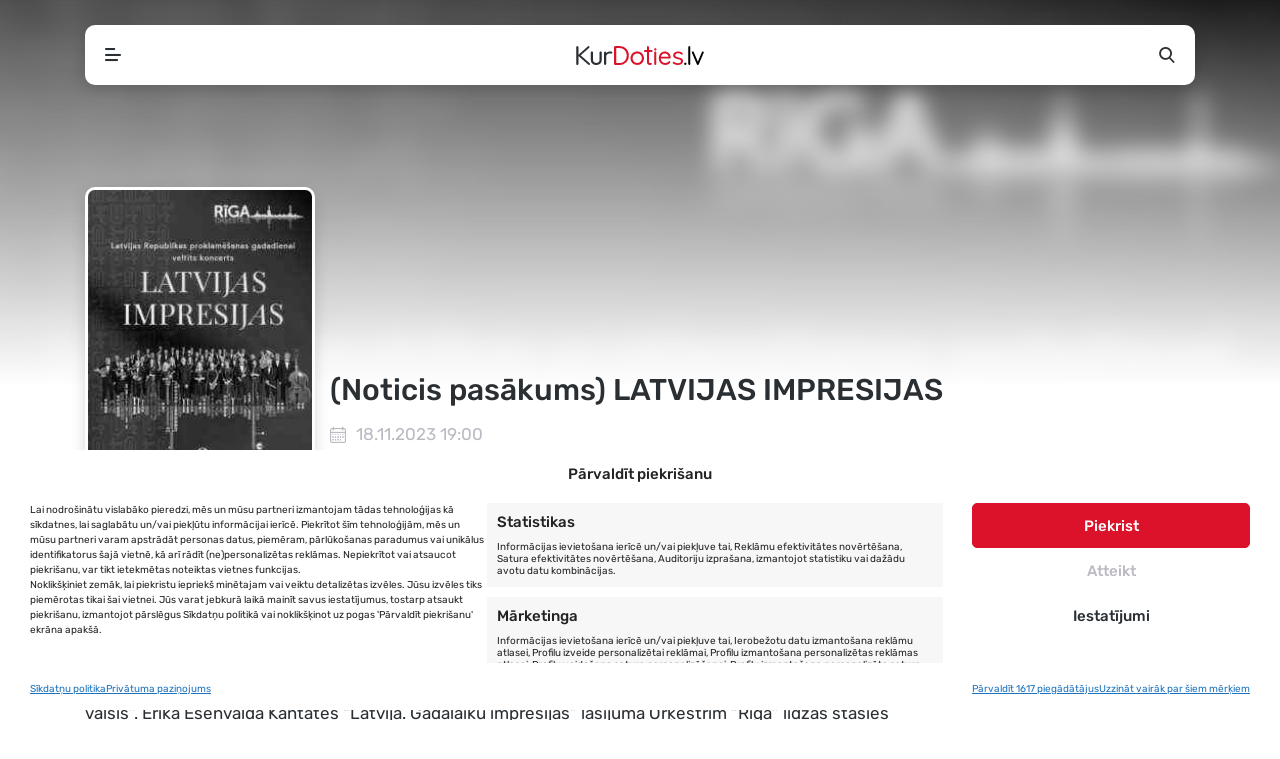

--- FILE ---
content_type: text/html; charset=UTF-8
request_url: https://kurdoties.lv/pasakums/latvijas-impresijas/
body_size: 15931
content:
<!DOCTYPE html><html lang="lv-LV" prefix="og: https://ogp.me/ns#"><head><link media="all" href="https://kurdoties.lv/wp-content/cache/autoptimize/css/autoptimize_e559a80a9c554b5a175174cc4bf73b4d.css" rel="stylesheet"><link media="screen" href="https://kurdoties.lv/wp-content/cache/autoptimize/css/autoptimize_065892e82b11b7e2276dab07a3bdf8a3.css" rel="stylesheet"><title>LATVIJAS IMPRESIJAS - 18.11.2023 19:00 - VEF kultūras pils, Rīga - Svētki - Pasākumi Tavā apkārtnē - KurDoties.lv</title><meta http-equiv="Content-Type" content="text/html; charset=UTF-8"><meta name="viewport" content="width=device-width, initial-scale=1, maximum-scale=5, viewport-fit=cover"><meta name="format-detection" content="telephone=no"><link rel="apple-touch-icon" sizes="180x180" href="https://kurdoties.lv/wp-content/themes/kurdoties/favicons/apple-touch-icon.png"><link rel="icon" type="image/png" sizes="32x32" href="https://kurdoties.lv/wp-content/themes/kurdoties/favicons/favicon-32x32.png"><link rel="icon" type="image/png" sizes="16x16" href="https://kurdoties.lv/wp-content/themes/kurdoties/favicons/favicon-16x16.png"><link rel="manifest" href="https://kurdoties.lv/wp-content/themes/kurdoties/favicons/site.webmanifest"><link rel="mask-icon" href="https://kurdoties.lv/wp-content/themes/kurdoties/favicons/safari-pinned-tab.svg" color="#dc122a"><link rel="shortcut icon" href="https://kurdoties.lv/wp-content/themes/kurdoties/favicons/favicon.ico"><meta name="apple-mobile-web-app-title" content="KurDoties.lv"><meta name="application-name" content="KurDoties.lv"><meta name="msapplication-TileColor" content="#dc122a"><meta name="msapplication-config" content="https://kurdoties.lv/wp-content/themes/kurdoties/favicons/browserconfig.xml"><meta name="theme-color" content="#FFFFFF"/><meta name="mobile-web-app-capable" content="yes"><meta name="apple-mobile-web-app-capable" content="yes"><meta name="apple-mobile-web-app-status-bar-style" content="black-translucent"><link rel="apple-touch-startup-image" href="https://kurdoties.lv/wp-content/themes/kurdoties/favicons/launch.png"> <script src="https://cdn.jsdelivr.net/npm/in-view@0.6.1/dist/in-view.min.js"></script> <script>inView.offset(-200);</script>  <script data-category="functional">(function(w,d,s,l,i){w[l]=w[l]||[];w[l].push({'gtm.start':new Date().getTime(),event:'gtm.js'});var f=d.getElementsByTagName(s)[0],j=d.createElement(s),dl=l!='dataLayer'?'&l='+l:'';j.async=true;j.src='https://www.googletagmanager.com/gtm.js?id='+i+dl;f.parentNode.insertBefore(j,f);})(window,document,'script','dataLayer','GTM-T399Z4P');const revokeListeners=[];window.addRevokeListener=(callback)=>{revokeListeners.push(callback);};document.addEventListener("cmplz_revoke",function(e){cmplz_set_cookie('cmplz_consent_mode','revoked',false);revokeListeners.forEach((callback)=>{callback();});});const consentListeners=[];window.addConsentUpdateListener=(callback)=>{consentListeners.push(callback);};document.addEventListener("cmplz_fire_categories",function(e){var consentedCategories=e.detail.categories;const consent={'security_storage':"granted",'functionality_storage':"granted",'personalization_storage':cmplz_in_array('preferences',consentedCategories)?'granted':'denied','analytics_storage':cmplz_in_array('statistics',consentedCategories)?'granted':'denied','ad_storage':cmplz_in_array('marketing',consentedCategories)?'granted':'denied','ad_user_data':cmplz_in_array('marketing',consentedCategories)?'granted':'denied','ad_personalization':cmplz_in_array('marketing',consentedCategories)?'granted':'denied',};let consented=[];for(const[key,value]of Object.entries(consent)){if(value==='granted'){consented.push(key);}}
cmplz_set_cookie('cmplz_consent_mode',consented.join(','),false);consentListeners.forEach((callback)=>{callback(consent);});});</script> <meta name="description" content="18.11.2023 19:00 - VEF kultūras pils, Rīga - LATVIJAS IMPRESIJAS - Šī gada 18. novembrī Orķestris “Rīga” rīdziniekiem dāvās vokāli..."/><meta name="robots" content="follow, index, max-snippet:-1, max-video-preview:-1, max-image-preview:large"/><link rel="canonical" href="https://kurdoties.lv/pasakums/latvijas-impresijas/" /><meta property="og:locale" content="lv_LV" /><meta property="og:type" content="article" /><meta property="og:title" content="LATVIJAS IMPRESIJAS - 18.11.2023 19:00 - VEF kultūras pils, Rīga - Svētki - Pasākumi Tavā apkārtnē - KurDoties.lv" /><meta property="og:description" content="18.11.2023 19:00 - VEF kultūras pils, Rīga - LATVIJAS IMPRESIJAS - Šī gada 18. novembrī Orķestris “Rīga” rīdziniekiem dāvās vokāli..." /><meta property="og:url" content="https://kurdoties.lv/pasakums/latvijas-impresijas/" /><meta property="og:site_name" content="KurDoties.lv" /><meta property="article:publisher" content="https://www.facebook.com/kurdoties/" /><meta property="og:updated_time" content="2023-11-05T15:35:25+02:00" /><meta property="og:image" content="https://kurdoties.lv/wp-content/uploads/2023/10/kfYM8ipQyiCV5lrmcWViA2FSP5gSrRaBkgam0vHd.jpg" /><meta property="og:image:secure_url" content="https://kurdoties.lv/wp-content/uploads/2023/10/kfYM8ipQyiCV5lrmcWViA2FSP5gSrRaBkgam0vHd.jpg" /><meta property="og:image:width" content="362" /><meta property="og:image:height" content="544" /><meta property="og:image:alt" content="LATVIJAS IMPRESIJAS" /><meta property="og:image:type" content="image/jpeg" /><meta name="twitter:card" content="summary_large_image" /><meta name="twitter:title" content="LATVIJAS IMPRESIJAS - 18.11.2023 19:00 - VEF kultūras pils, Rīga - Svētki - Pasākumi Tavā apkārtnē - KurDoties.lv" /><meta name="twitter:description" content="18.11.2023 19:00 - VEF kultūras pils, Rīga - LATVIJAS IMPRESIJAS - Šī gada 18. novembrī Orķestris “Rīga” rīdziniekiem dāvās vokāli..." /><meta name="twitter:image" content="https://kurdoties.lv/wp-content/uploads/2023/10/kfYM8ipQyiCV5lrmcWViA2FSP5gSrRaBkgam0vHd.jpg" /> <script type="application/ld+json" class="rank-math-schema">{"@context":"https://schema.org","@graph":[{"@type":"BreadcrumbList","@id":"https://kurdoties.lv/pasakums/latvijas-impresijas/#breadcrumb","itemListElement":[{"@type":"ListItem","position":"1","item":{"@id":"https://kurdoties.lv","name":"S\u0101kumlapa"}},{"@type":"ListItem","position":"2","item":{"@id":"https://kurdoties.lv/pasakumi/","name":"Events"}},{"@type":"ListItem","position":"3","item":{"@id":"https://kurdoties.lv/pasakums/latvijas-impresijas/","name":"LATVIJAS IMPRESIJAS"}}]}]}</script> <link href='https://fonts.gstatic.com' crossorigin='anonymous' rel='preconnect' /> <script type="text/javascript" id="post-views-counter-frontend-js-before">var pvcArgsFrontend={"mode":"js","postID":8099,"requestURL":"https:\/\/kurdoties.lv\/wp-admin\/admin-ajax.php","nonce":"74e7e3051a","dataStorage":"cookies","multisite":false,"path":"\/","domain":""};</script> <script type="text/javascript" id="cmplz-tcf-js-extra">var cmplz_tcf={"cmp_url":"https:\/\/kurdoties.lv\/wp-content\/uploads\/complianz\/","retention_string":"Retention in days","undeclared_string":"Not declared","isServiceSpecific":"1","excludedVendors":{"15":15,"66":66,"119":119,"139":139,"141":141,"174":174,"192":192,"262":262,"375":375,"377":377,"387":387,"427":427,"435":435,"512":512,"527":527,"569":569,"581":581,"587":587,"626":626,"644":644,"667":667,"713":713,"733":733,"736":736,"748":748,"776":776,"806":806,"822":822,"830":830,"836":836,"856":856,"879":879,"882":882,"888":888,"909":909,"970":970,"986":986,"1015":1015,"1018":1018,"1022":1022,"1039":1039,"1078":1078,"1079":1079,"1094":1094,"1149":1149,"1156":1156,"1167":1167,"1173":1173,"1199":1199,"1211":1211,"1216":1216,"1252":1252,"1263":1263,"1298":1298,"1305":1305,"1342":1342,"1343":1343,"1355":1355,"1365":1365,"1366":1366,"1368":1368,"1371":1371,"1373":1373,"1391":1391,"1405":1405,"1418":1418,"1423":1423,"1425":1425,"1440":1440,"1442":1442,"1482":1482,"1492":1492,"1496":1496,"1503":1503,"1508":1508,"1509":1509,"1510":1510,"1519":1519},"purposes":[1,2,3,4,5,6,7,8,9,10,11],"specialPurposes":[1,2,3],"features":[1,2,3],"specialFeatures":[1,2],"publisherCountryCode":"LV","lspact":"N","ccpa_applies":"","ac_mode":"1","debug":"","prefix":"cmplz_"};</script> <script type="text/javascript" src="https://kurdoties.lv/wp-includes/js/jquery/jquery.min.js" id="jquery-core-js" data-wp-strategy="defer"></script> <script type="text/javascript" id="whp4051front.js3041-js-extra">var whp_local_data={"add_url":"https:\/\/kurdoties.lv\/wp-admin\/post-new.php?post_type=event","ajaxurl":"https:\/\/kurdoties.lv\/wp-admin\/admin-ajax.php"};</script> <link rel="https://api.w.org/" href="https://kurdoties.lv/wp-json/" /><link rel="alternate" title="JSON" type="application/json" href="https://kurdoties.lv/wp-json/wp/v2/tribe_events/8099" /><link rel="EditURI" type="application/rsd+xml" title="RSD" href="https://kurdoties.lv/xmlrpc.php?rsd" /><link rel='shortlink' href='https://kurdoties.lv/?p=8099' /><link rel="alternate" title="oEmbed (JSON)" type="application/json+oembed" href="https://kurdoties.lv/wp-json/oembed/1.0/embed?url=https%3A%2F%2Fkurdoties.lv%2Fpasakums%2Flatvijas-impresijas%2F" /><link rel="alternate" title="oEmbed (XML)" type="text/xml+oembed" href="https://kurdoties.lv/wp-json/oembed/1.0/embed?url=https%3A%2F%2Fkurdoties.lv%2Fpasakums%2Flatvijas-impresijas%2F&#038;format=xml" /><meta name="generator" content="auto-sizes 1.7.0"><meta name="generator" content="dominant-color-images 1.2.0"><meta name="generator" content="web-worker-offloading 0.2.0"><meta name="generator" content="webp-uploads 2.6.0"><meta name="tec-api-version" content="v1"><meta name="tec-api-origin" content="https://kurdoties.lv"><link rel="alternate" href="https://kurdoties.lv/wp-json/tribe/events/v1/events/8099" /><meta name="generator" content="speculation-rules 1.6.0"><meta name="generator" content="optimization-detective 1.0.0-beta3; rest_api_unavailable"><meta name="generator" content="image-prioritizer 1.0.0-beta2"> <script type="application/ld+json">[{"@context":"http://schema.org","@type":"Event","name":"LATVIJAS IMPRESIJAS","description":"&lt;p&gt;\u0160\u012b gada 18. novembr\u012b Or\u0137estris \u201cR\u012bga\u201d r\u012bdziniekiem d\u0101v\u0101s vok\u0101li simfoniskas m\u016bzikas programmu. Skan\u0113s skaist\u0101k\u0101s Em\u012bla D\u0101rzi\u0146a vok\u0101l\u0101s dziesmas un latvie\u0161u instrument\u0101l\u0101s m\u016bzikas p\u0113rle \u201cMelanholiskais valsis\u201d. \u0112rika E\u0161envalda Kant\u0101tes \u201cLatvija. Gadalaiku [&hellip;]&lt;/p&gt;\\n","image":"https://kurdoties.lv/wp-content/uploads/2023/10/kfYM8ipQyiCV5lrmcWViA2FSP5gSrRaBkgam0vHd.jpg","url":"https://kurdoties.lv/pasakums/latvijas-impresijas/","eventAttendanceMode":"https://schema.org/OfflineEventAttendanceMode","eventStatus":"https://schema.org/EventScheduled","startDate":"2023-11-18T19:00:00+02:00","endDate":"2023-11-18T20:30:00+02:00","location":{"@type":"Place","name":"VEF kult\u016bras pils","description":"","url":"","address":{"@type":"PostalAddress","streetAddress":"Ropa\u017eu iela 2","addressLocality":"R\u012bga","addressRegion":"Vidzemes priek\u0161pils\u0113ta","postalCode":"1039","addressCountry":"Latvija"},"telephone":"","sameAs":""},"performer":"Organization"}]</script> <script type="text/javascript" defer="defer">document.addEventListener("readystatechange",e=>{"interactive"===e.target.readyState?pageLoader("show"):"complete"===e.target.readyState&&(jQuery(window).bind("pageshow",function(){pageLoader("hide")}),jQuery("a:not(.no-load):not(.article-content a):not(a.gofollow)").click(function(e){e.ctrlKey||pageLoader("show")}))});function pageLoader(e){let a=jQuery("#loading"),o=jQuery("#closeLoader"),t=e=>{o.css({opacity:e?1:0})};"hide"===e?(a.fadeOut(300),t(!1)):"show"===e&&(a.show(),t(!1),setTimeout(()=>{o.on("click",()=>pageLoader("hide")),t(!0)},3e3))}</script> <div id="loading" class="loading-screen"><div class="loading-content"><div class="loader"><svg class="spinner" width="65px" height="65px" viewBox="0 0 66 66" xmlns="http://www.w3.org/2000/svg"><circle class="circle" fill="none" stroke-width="4" stroke-linecap="round" cx="33" cy="33" r="30"></circle></svg></div> <button class="transp" id="closeLoader"> Aizvērt </button></div></div></head><body class="wp-singular tribe_events-template-default single single-tribe_events postid-8099 wp-theme-kurdoties tribe-events-page-template tribe-no-js tribe-filter-live holiday-theme 0 events-single tribe-events-style-skeleton"> <noscript><iframe src="https://www.googletagmanager.com/ns.html?id=GTM-T399Z4P"
 height="0" width="0" style="display:none;visibility:hidden"></iframe></noscript><nav><div class="container"><div class="top-bar"><div class="wrapper"><div id="menuToggle" class="menu-toggle"> <i></i></div> <a href="https://kurdoties.lv" class="kurdoties-logo"
 title="KurDoties.lv sākumlapa"></a><div id="searchToggle" class="side-button"> <i class="icon-search"></i></div></div><div id="navMenu" class="navigation"><div class="menu-wrapper"><div class="menu-navigation-lv-container"><ul id="menu-navigation-lv" class="menu"><li id="menu-item-22724" class="menu-item menu-item-type-post_type menu-item-object-page menu-item-home menu-item-22724"><a href="https://kurdoties.lv/">Sākums</a></li><li id="menu-item-3163" class="menu-item menu-item-type-post_type menu-item-object-page current-menu-item current_page_item menu-item-3163"><a href="https://kurdoties.lv/pasakumi/">Pasākumi</a></li><li id="menu-item-8574" class="menu-item menu-item-type-post_type menu-item-object-page menu-item-8574"><a href="https://kurdoties.lv/kalendars/">Kalendārs</a></li><li id="menu-item-3562" class="menu-item menu-item-type-post_type_archive menu-item-object-cities menu-item-3562"><a href="https://kurdoties.lv/pilsetas/">Pilsētas</a></li><li id="menu-item-2588" class="menu-item menu-item-type-post_type menu-item-object-page menu-item-2588"><a href="https://kurdoties.lv/daba/">Daba</a></li><li id="menu-item-185" class="news menu-item menu-item-type-post_type menu-item-object-page menu-item-185"><a href="https://kurdoties.lv/jaunumi/">Jaunumi</a></li><li id="menu-item-2727" class="highlight menu-item menu-item-type-post_type menu-item-object-page menu-item-2727"><a href="https://kurdoties.lv/pieteikt/">Pieteikt pasākumu</a></li></ul></div></div></div><div id="searchForm" class="search"><div class="search-form"><form id="searchform" method="get" action="https://kurdoties.lv/"> <input type="text" name="s" data-swplive="true" data-swpengine="default" data-swpconfig="default" id="search" placeholder="Ievadi atslēgvārdu..."
 value=""> <button class="icon"> <i class="icon-search"></i> </button></form></div></div></div></div></nav><section id="tribe-events-pg-template" class="tribe-events-pg-template"><div class="tribe-events-before-html"></div><span class="tribe-events-ajax-loading"><img class="tribe-events-spinner-medium" src="https://kurdoties.lv/wp-content/plugins/the-events-calendar/src/resources/images/tribe-loading.gif" alt="Loading Events" /></span><article class="event-post past"><div class="event-head"><div class="cover-image"><div class="image"> <img width="362" height="544" src="https://kurdoties.lv/wp-content/uploads/2023/10/kfYM8ipQyiCV5lrmcWViA2FSP5gSrRaBkgam0vHd.jpg" class="attachment-largePoster size-largePoster" alt="LATVIJAS IMPRESIJAS" loading="eager" srcset="https://kurdoties.lv/wp-content/uploads/2023/10/kfYM8ipQyiCV5lrmcWViA2FSP5gSrRaBkgam0vHd.jpg 362w, https://kurdoties.lv/wp-content/uploads/2023/10/kfYM8ipQyiCV5lrmcWViA2FSP5gSrRaBkgam0vHd-200x300.jpg 200w" sizes="(max-width: 362px) 100vw, 362px" /></div></div><div class="container head-content"><div class="row"><div class="col-poster"><div class="poster"> <a data-google-interstitial="false" id="single_image" class="no-load"
 href="https://kurdoties.lv/wp-content/uploads/2023/10/kfYM8ipQyiCV5lrmcWViA2FSP5gSrRaBkgam0vHd.jpg" title="LATVIJAS IMPRESIJAS"> <img width="225" height="330" src="https://kurdoties.lv/wp-content/uploads/2023/10/kfYM8ipQyiCV5lrmcWViA2FSP5gSrRaBkgam0vHd-225x330.jpg" class="attachment-poster size-poster" alt="LATVIJAS IMPRESIJAS" loading="eager" /> </a></div></div><div class="col-title"><div class="my-1 d-none d-xl-block"><div class="g g-9"><div class="g-single a-4"><div id="kurdoties_lv_main_under_responsive" style="text-align: center;"> <script>googletag.cmd.push(function(){googletag.display('kurdoties_lv_main_under_responsive');});</script> </div></div></div></div><h1>(Noticis pasākums) LATVIJAS IMPRESIJAS</h1><div class="event-info"><div class="info-row"><div class="col event-date"> <i class="icon-calendar"></i> <span>18.11.2023  19:00</span></div><div class="col"> <i class="icon-location"></i> <span> <a href="https://kurdoties.lv/pasakumu-vieta/vef-kulturas-pils/">VEF kultūras pils</a>, Rīga, Latvija </span></div><div class="col"> <i class="icon-misc"></i> <span> <a href="https://kurdoties.lv/pasakumi/category/svetki/">Svētki</a> </span></div></div><div class="button-row"><div class="btn-row"></div></div></div></div></div></div></div><div class="event-content"><div class="container"><div class="row"><div class="col-xl-9 col-lg-8"><div class="my-1"><div class="g g-10"><div class="g-single a-10"><div id="kurdoties_lv_medium_responsive" style="text-align: center;"> <script>googletag.cmd.push(function(){googletag.display('kurdoties_lv_medium_responsive');});</script> </div></div></div></div><section id="eventDescription" class="article-content"><h2>Pasākuma informācija</h2><div id="eventText" class="event-text"><p>Šī gada 18. novembrī <strong>Orķestris “Rīga”</strong> rīdziniekiem dāvās vokāli simfoniskas mūzikas programmu. Skanēs skaistākās Emīla Dārziņa vokālās dziesmas un latviešu instrumentālās mūzikas pērle “Melanholiskais valsis”. Ērika Ešenvalda Kantātes “Latvija. Gadalaiku impresijas” lasījumā Orķestrim “Rīga” līdzās stāsies Valsts Akadēmiskais koris “Latvija”. Koncertā atskaņoto mūziku rotās solisti – Jūlija Vasiļjeva (soprāns), Jānis Apeinis (baritons) un saksofonists Aigars Raumanis.</p><p><strong>Piedalās:</strong></p><ul><li>Orķestris “Rīga”</li><li>Valsts Akadēmiskais koris “Latvija”</li><li>Solisti Jūlija Vasiļjeva (soprāns), Jānis Apeinis (baritons), Aigars Raumanis (saksofons)</li><li>Diriģents Valdis Butāns</li><li>Koncerta vadītāja Signe Lagzdiņa</li></ul><div class="read-more">Lasīt vairāk...</div></div></section><section><div class="post-share"> <script src='https://connect.facebook.net/en_US/all.js'></script> <script type="text/javascript">FB.init({appId:"349657645809867",status:true,cookie:true});jQuery(document).ready(function(){jQuery("#facebookShare").click(facebookShare),jQuery("#twitterShare").click(twitterShare)});function facebookShare(){const obj={method:'feed',redirect_uri:'https://kurdoties.lv/pasakums/latvijas-impresijas/',link:'https://kurdoties.lv/pasakums/latvijas-impresijas/',picture:'https://kurdoties.lv/wp-content/uploads/2023/10/kfYM8ipQyiCV5lrmcWViA2FSP5gSrRaBkgam0vHd.jpg',name:'LATVIJAS IMPRESIJAS',caption:'Šī gada 18. novembrī Orķestris “Rīga” rīdziniekiem dāvās vokāli simfoniskas mūzikas programmu. Skanēs skaistākās Emīla Dārziņa ...',description:'Šī gada 18. novembrī Orķestris “Rīga” rīdziniekiem dāvās vokāli simfoniskas mūzikas programmu. Skanēs skaistākās Emīla Dārziņa ...'};FB.ui(obj);}
function DraugiemSay(title,url,titlePrefix){window.open('https://www.draugiem.lv/say/ext/add.php?title='+encodeURIComponent(title)+'&link='+encodeURIComponent(url)+
(titlePrefix?'&titlePrefix='+encodeURIComponent(titlePrefix):''),'','location=1,status=1,scrollbars=0,resizable=0,width=530,height=400');return false;}
function twitterShare(){const url='https%3A%2F%2Fkurdoties.lv%2Fpasakums%2Flatvijas-impresijas%2F';const text='KurDoties.lv - LATVIJAS IMPRESIJAS';const shareUrl='https://twitter.com/share?url='+url+'&text='+text+'&via=profdesignslv';window.open(shareUrl,"Iesaki Twitter","width=600, height=400, scrollbars=yes");}</script> <div class="social-share"><div id="facebookShare" class="facebook"> <i class="icon-facebook"></i></div><div id="draugiemShare" class="draugiem"
 onclick="DraugiemSay('LATVIJAS IMPRESIJAS', 'https://kurdoties.lv/pasakums/latvijas-impresijas/', 'KurDoties.lv');"> <i class="icon-draugiem"></i></div><div id="twitterShare" class="twitter"> <i class="icon-twitter"></i></div></div></div></section></div><div class="col-xl-3 col-lg-4 side"><div class="g g-5"><div class="g-single a-8"><div id="kurdoties_lv_300x300_side_vertical_mazais_desktop" style="text-align: center;"> <script>googletag.cmd.push(function(){googletag.display('kurdoties_lv_300x300_side_vertical_mazais_desktop');});</script> </div></div></div><br><div class="g g-4"><div class="g-single a-7"><div id="kurdoties_lv_300x600_side_vertical_lielais_desktop" style="text-align: center;"> <script>googletag.cmd.push(function(){googletag.display('kurdoties_lv_300x600_side_vertical_lielais_desktop');});</script> </div></div></div><br></div></div><section><div class="events-navigation"><nav aria-label=" Navigation"><ul><li class="previous"><a href="https://kurdoties.lv/pasakums/raxtu-raxti-svetku-lielkoncerts-2023/"><span>&laquo;</span> Iepriekšējais</a></li><li class="next"><a href="https://kurdoties.lv/pasakums/svetku-koncerts-latvijai-karlis-kazaks-un-anete-kozlovska/">Nākamais <span>&raquo;</span></a></li></ul></nav></div></section><hr><section><div class="head"><h2>Citi pasākumi</h2></div><div class="event-slider"> <script type="text/javascript">jQuery(function(){jQuery('#eventSlider').slick({infinite:false,arrows:true,dots:false,slidesToShow:6,swipeToSlide:true,responsive:[{breakpoint:1400,settings:{slidesToShow:5}},{breakpoint:1200,settings:{slidesToShow:5}},{breakpoint:992,settings:{slidesToShow:4}},{breakpoint:768,settings:{slidesToShow:3}},{breakpoint:470,settings:{slidesToShow:2}},]});});</script> <div id="eventSlider" class="row event-poster-box-grid"><div class="col"> <a href="https://kurdoties.lv/pasakums/14-februara-velbrokastis-panoramas-rata/" class="event-poster-box"
 title="14. februāra vēlbrokastis Panorāmas ratā"><div class="image"> <noscript><img width="225" height="330" src="https://kurdoties.lv/wp-content/uploads/2026/01/43689ca4cc96a360346d96da4716dc6f-225x330.webp" class="attachment-poster size-poster not-transparent" alt="14. februāra vēlbrokastis Panorāmas ratā" loading="lazy" data-has-transparency="false" data-dominant-color="61101b" style="--dominant-color: #61101b;" /></noscript><img width="225" height="330" src='data:image/svg+xml,%3Csvg%20xmlns=%22http://www.w3.org/2000/svg%22%20viewBox=%220%200%20225%20330%22%3E%3C/svg%3E' data-src="https://kurdoties.lv/wp-content/uploads/2026/01/43689ca4cc96a360346d96da4716dc6f-225x330.webp" class="lazyload attachment-poster size-poster not-transparent" alt="14. februāra vēlbrokastis Panorāmas ratā" loading="lazy" data-has-transparency="false" data-dominant-color="61101b" style="--dominant-color: #61101b;" /></div><div class="info"><h5>14. februāra vēlbrokastis Panorāmas ratā</h5> <small>Rīga                                        , Riga Rise Panorāmas kvartāls</small></div> </a></div><div class="col"> <a href="https://kurdoties.lv/pasakums/valentindienas-balle-ar-grupu-tandems-trijata/" class="event-poster-box"
 title="Valentīndienas balle ar grupu &quot;Tandēms trijatā&quot;"><div class="image"> <noscript><img width="225" height="330" src="https://kurdoties.lv/wp-content/uploads/2026/01/LC4ABvbC493rze_TandC493ms_trijatC481-225x330.jpg" class="attachment-poster size-poster not-transparent" alt="Valentīndienas balle ar grupu &quot;Tandēms trijatā&quot;" loading="lazy" data-has-transparency="false" data-dominant-color="cfbea5" style="--dominant-color: #cfbea5;" /></noscript><img width="225" height="330" src='data:image/svg+xml,%3Csvg%20xmlns=%22http://www.w3.org/2000/svg%22%20viewBox=%220%200%20225%20330%22%3E%3C/svg%3E' data-src="https://kurdoties.lv/wp-content/uploads/2026/01/LC4ABvbC493rze_TandC493ms_trijatC481-225x330.jpg" class="lazyload attachment-poster size-poster not-transparent" alt="Valentīndienas balle ar grupu &quot;Tandēms trijatā&quot;" loading="lazy" data-has-transparency="false" data-dominant-color="cfbea5" style="--dominant-color: #cfbea5;" /></div><div class="info"><h5>Valentīndienas balle ar grupu &quot;Tandēms tri...</h5> <small>Līvbērze                                        , Līvbērzes kultūras nams</small></div> </a></div><div class="col"> <a href="https://kurdoties.lv/pasakums/spelfilma-solomamma/" class="event-poster-box"
 title="Spēlfilma SOLOMAMMA"><div class="image"> <noscript><img width="225" height="330" src="https://kurdoties.lv/wp-content/uploads/2026/01/fujb1graBoKye4fuNeskpy2l9j3r5KeFc2hVlIJl-225x330.jpg" class="attachment-poster size-poster not-transparent" alt="Spēlfilma SOLOMAMMA" loading="lazy" data-has-transparency="false" data-dominant-color="717776" style="--dominant-color: #717776;" /></noscript><img width="225" height="330" src='data:image/svg+xml,%3Csvg%20xmlns=%22http://www.w3.org/2000/svg%22%20viewBox=%220%200%20225%20330%22%3E%3C/svg%3E' data-src="https://kurdoties.lv/wp-content/uploads/2026/01/fujb1graBoKye4fuNeskpy2l9j3r5KeFc2hVlIJl-225x330.jpg" class="lazyload attachment-poster size-poster not-transparent" alt="Spēlfilma SOLOMAMMA" loading="lazy" data-has-transparency="false" data-dominant-color="717776" style="--dominant-color: #717776;" /></div><div class="info"><h5>Spēlfilma SOLOMAMMA</h5> <small>Ogresgals                                        , Ogresgala tautas nams</small></div> </a></div><div class="col"> <a href="https://kurdoties.lv/pasakums/nopietna-komedija-uz-visu-banku-14/" class="event-poster-box"
 title="Nopietna komēdija “Uz visu banku!”"><div class="image"> <noscript><img width="225" height="330" src="https://kurdoties.lv/wp-content/uploads/2025/10/UVB_1080X1920-225x330.jpg" class="attachment-poster size-poster not-transparent" alt="Nopietna komēdija “Uz visu banku!”" loading="lazy" data-has-transparency="false" data-dominant-color="625544" style="--dominant-color: #625544;" /></noscript><img width="225" height="330" src='data:image/svg+xml,%3Csvg%20xmlns=%22http://www.w3.org/2000/svg%22%20viewBox=%220%200%20225%20330%22%3E%3C/svg%3E' data-src="https://kurdoties.lv/wp-content/uploads/2025/10/UVB_1080X1920-225x330.jpg" class="lazyload attachment-poster size-poster not-transparent" alt="Nopietna komēdija “Uz visu banku!”" loading="lazy" data-has-transparency="false" data-dominant-color="625544" style="--dominant-color: #625544;" /></div><div class="info"><h5>Nopietna komēdija “Uz visu banku!”</h5> <small>Talsi                                        , Talsu Kultūras centrs</small></div> </a></div><div class="col"> <a href="https://kurdoties.lv/pasakums/vina/" class="event-poster-box"
 title="VIŅA"><div class="image"> <noscript><img width="225" height="330" src="https://kurdoties.lv/wp-content/uploads/2026/01/1000x500-3-225x330.jpg" class="attachment-poster size-poster not-transparent" alt="VIŅA" loading="lazy" data-has-transparency="false" data-dominant-color="cc944a" style="--dominant-color: #cc944a;" /></noscript><img width="225" height="330" src='data:image/svg+xml,%3Csvg%20xmlns=%22http://www.w3.org/2000/svg%22%20viewBox=%220%200%20225%20330%22%3E%3C/svg%3E' data-src="https://kurdoties.lv/wp-content/uploads/2026/01/1000x500-3-225x330.jpg" class="lazyload attachment-poster size-poster not-transparent" alt="VIŅA" loading="lazy" data-has-transparency="false" data-dominant-color="cc944a" style="--dominant-color: #cc944a;" /></div><div class="info"><h5>VIŅA</h5> <small>Jelgava                                        , Melno cepurīšu balerija</small></div> </a></div><div class="col"> <a href="https://kurdoties.lv/pasakums/cipsis-un-dullais-koncerts-fontaine-palace/" class="event-poster-box"
 title="ČIPSIS un DULLAIS koncerts Fontaine Palace"><div class="image"> <noscript><img width="225" height="330" src="https://kurdoties.lv/wp-content/uploads/2026/01/1000x500-4-225x330.jpg" class="attachment-poster size-poster not-transparent" alt="ČIPSIS un DULLAIS koncerts Fontaine Palace" loading="lazy" data-has-transparency="false" data-dominant-color="28504c" style="--dominant-color: #28504c;" /></noscript><img width="225" height="330" src='data:image/svg+xml,%3Csvg%20xmlns=%22http://www.w3.org/2000/svg%22%20viewBox=%220%200%20225%20330%22%3E%3C/svg%3E' data-src="https://kurdoties.lv/wp-content/uploads/2026/01/1000x500-4-225x330.jpg" class="lazyload attachment-poster size-poster not-transparent" alt="ČIPSIS un DULLAIS koncerts Fontaine Palace" loading="lazy" data-has-transparency="false" data-dominant-color="28504c" style="--dominant-color: #28504c;" /></div><div class="info"><h5>ČIPSIS un DULLAIS koncerts Fontaine Palace</h5> <small>Liepāja                                        , Fontaine Palace Club</small></div> </a></div><div class="col"> <a href="https://kurdoties.lv/pasakums/rigas-ziemas-kauss-25-26-4-posms/" class="event-poster-box"
 title="Rīgas ziemas kauss 25/26, 4.posms"><div class="image"> <noscript><img width="225" height="330" src="https://kurdoties.lv/wp-content/uploads/2025/11/ee703a5369462edb106ac919b1da9bf0-225x330.webp" class="attachment-poster size-poster not-transparent" alt="Rīgas ziemas kauss 25/26, 4.posms" loading="lazy" data-has-transparency="false" data-dominant-color="888297" style="--dominant-color: #888297;" /></noscript><img width="225" height="330" src='data:image/svg+xml,%3Csvg%20xmlns=%22http://www.w3.org/2000/svg%22%20viewBox=%220%200%20225%20330%22%3E%3C/svg%3E' data-src="https://kurdoties.lv/wp-content/uploads/2025/11/ee703a5369462edb106ac919b1da9bf0-225x330.webp" class="lazyload attachment-poster size-poster not-transparent" alt="Rīgas ziemas kauss 25/26, 4.posms" loading="lazy" data-has-transparency="false" data-dominant-color="888297" style="--dominant-color: #888297;" /></div><div class="info"><h5>Rīgas ziemas kauss 25/26, 4.posms</h5> <small>Rīga                                        , Biķernieku kompleksā sporta bāze</small></div> </a></div><div class="col"> <a href="https://kurdoties.lv/pasakums/nopietna-komedija-uz-visu-banku-9/" class="event-poster-box"
 title="Nopietna komēdija “Uz visu banku!”"><div class="image"> <noscript><img width="225" height="330" src="https://kurdoties.lv/wp-content/uploads/2025/10/UVB_1080X1920-225x330.jpg" class="attachment-poster size-poster not-transparent" alt="Nopietna komēdija “Uz visu banku!”" loading="lazy" data-has-transparency="false" data-dominant-color="625544" style="--dominant-color: #625544;" /></noscript><img width="225" height="330" src='data:image/svg+xml,%3Csvg%20xmlns=%22http://www.w3.org/2000/svg%22%20viewBox=%220%200%20225%20330%22%3E%3C/svg%3E' data-src="https://kurdoties.lv/wp-content/uploads/2025/10/UVB_1080X1920-225x330.jpg" class="lazyload attachment-poster size-poster not-transparent" alt="Nopietna komēdija “Uz visu banku!”" loading="lazy" data-has-transparency="false" data-dominant-color="625544" style="--dominant-color: #625544;" /></div><div class="info"><h5>Nopietna komēdija “Uz visu banku!”</h5> <small>Ventspils                                        , Teātra Nams &#8220;Jūras Vārti&#8221;</small></div> </a></div><div class="col"> <a href="https://kurdoties.lv/pasakums/z-scars-25-gadu-jubilejas-koncerts/" class="event-poster-box"
 title="Z-Scars 25 gadu jubilejas koncerts"><div class="image"> <noscript><img width="225" height="330" src="https://kurdoties.lv/wp-content/uploads/2026/01/56oaZ5jYfcGfFDo37Xy5wOxpvLRwcgP5w9JFPf0s-225x330.webp" class="attachment-poster size-poster not-transparent" alt="Z-Scars 25 gadu jubilejas koncerts" loading="lazy" data-has-transparency="false" data-dominant-color="643021" style="--dominant-color: #643021;" /></noscript><img width="225" height="330" src='data:image/svg+xml,%3Csvg%20xmlns=%22http://www.w3.org/2000/svg%22%20viewBox=%220%200%20225%20330%22%3E%3C/svg%3E' data-src="https://kurdoties.lv/wp-content/uploads/2026/01/56oaZ5jYfcGfFDo37Xy5wOxpvLRwcgP5w9JFPf0s-225x330.webp" class="lazyload attachment-poster size-poster not-transparent" alt="Z-Scars 25 gadu jubilejas koncerts" loading="lazy" data-has-transparency="false" data-dominant-color="643021" style="--dominant-color: #643021;" /></div><div class="info"><h5>Z-Scars 25 gadu jubilejas koncerts</h5> <small>Ogre                                        , Ogres novada Kultūras centrs</small></div> </a></div><div class="col"> <a href="https://kurdoties.lv/pasakums/spelfilma-tumszilais-evangelijs-2/" class="event-poster-box"
 title="Spēlfilma TUMŠZILAIS EVAŅĢĒLIJS"><div class="image"> <noscript><img width="225" height="330" src="https://kurdoties.lv/wp-content/uploads/2026/01/kup60FH4WKXIgFeAdkHxYoQnd3yF1bbRUyrPxhwO-225x330.webp" class="attachment-poster size-poster not-transparent" alt="Spēlfilma TUMŠZILAIS EVAŅĢĒLIJS" loading="lazy" data-has-transparency="false" data-dominant-color="28373a" style="--dominant-color: #28373a;" /></noscript><img width="225" height="330" src='data:image/svg+xml,%3Csvg%20xmlns=%22http://www.w3.org/2000/svg%22%20viewBox=%220%200%20225%20330%22%3E%3C/svg%3E' data-src="https://kurdoties.lv/wp-content/uploads/2026/01/kup60FH4WKXIgFeAdkHxYoQnd3yF1bbRUyrPxhwO-225x330.webp" class="lazyload attachment-poster size-poster not-transparent" alt="Spēlfilma TUMŠZILAIS EVAŅĢĒLIJS" loading="lazy" data-has-transparency="false" data-dominant-color="28373a" style="--dominant-color: #28373a;" /></div><div class="info"><h5>Spēlfilma TUMŠZILAIS EVAŅĢĒLIJS</h5> <small>Ciemupe                                        , Ciemupes Tautas nams</small></div> </a></div></div></div></section><div><div class="g g-8"><div class="g-single a-11"><div id='kurdoties_lv_footer_responsive' style="text-align: center;"> <script defer type="text/javascript">(function(){var randomiser=(Math.random()+1).toString(36).substring(7);var adID=document.querySelector('#kurdoties_lv_footer_responsive').id="stpd-"+randomiser;inView('#'+adID).once('enter',(function(){googletag.cmd.push(function(){if(window.outerWidth>=1320){googletag.defineSlot('/147246189,22954651496/kurdoties.lv_1320x300_footer_desktop',[[970,250],[728,90],[970,90],[1300,300],[980,300],[1200,200],[1100,200],[1000,200],[1000,250],[970,300],[980,240],[980,120],[970,200],[970,120],[728,100],[728,250]],adID).addService(googletag.pubads());}
else{googletag.defineSlot('/147246189,22954651496/kurdoties.lv_336x336_footer_mobile',[[300,250],[336,336],[336,320],[320,320],[300,300],[336,280],[320,250],[320,336]],adID).addService(googletag.pubads());}
googletag.display(adID);stpd.initializeAdUnit(adID);});}));})();</script> </div></div></div></div></div></div></article><div class="tribe-events-after-html"></div></section><footer><div class="xl-container"><div class="row footer-content"><div class="col-12 col-lg-4"><div class="footer-about"><div class="logo"></div><div class="footer-about-text"><div class="textwidget"><div><div>Pasākumu platforma, par aktuālajiem mūzikas, kultūras un izklaides pasākumiem visā Baltijā. Mūsu mērķis attīstīt Latvijas pasākumus jebkurā žanrā un reģionā, kā arī informēt cilvēkus par aktuālajiem pasākumiem Latvijā un citās Baltijas valstīs.</div></div></div></div><div class="footer-buttons"><div class="social-button facebook"> <a href="https://www.facebook.com/kurdoties/" target="_blank" title="KurDoties.lv Facebook lapa"> <svg> <use xlink:href="https://kurdoties.lv/wp-content/themes/kurdoties/assets/svg/sprite-default.svg#icon-src--svg--sprite--facebook"></use> </svg> Seko Facebook </a></div><div class="social-button instagram"> <a href="https://www.instagram.com/kurdoties.lv/" target="_blank" title="KurDoties.lv Instagram"> <svg> <use xlink:href="https://kurdoties.lv/wp-content/themes/kurdoties/assets/svg/sprite-default.svg#icon-src--svg--sprite--instagram"></use> </svg> Seko Instagram </a></div></div> <a href="#" onclick="window.manualCmpResurface();return false;" class="footer-privacy-link no-load"> Pārvaldīt privātumu </a></div></div><div class="col-12 col-sm-6 col-lg-4"><h6>Gaidāmie pasākumi</h6><div class="footer-events"> <a href="https://kurdoties.lv/pasakums/spelfilma-solomamma/" class="event-box" title="Spēlfilma SOLOMAMMA"><div class="row"><div class="event-info"><h3>Spēlfilma SOLOMAMMA</h3> <time datetime="2026-01-29T19:00:00+02:00"> 29. janvāris plkst. 19:00 </time> <span>Ogresgals, Ogresgala tautas nams</span></div></div> </a> <a href="https://kurdoties.lv/pasakums/nopietna-komedija-uz-visu-banku-14/" class="event-box" title="Nopietna komēdija “Uz visu banku!”"><div class="row"><div class="event-info"><h3>Nopietna komēdija “Uz visu banku!”</h3> <time datetime="2026-01-30T19:00:00+02:00"> 30. janvāris plkst. 19:00 </time> <span>Talsi, Talsu Kultūras centrs</span></div></div> </a> <a href="https://kurdoties.lv/pasakums/vina/" class="event-box" title="VIŅA"><div class="row"><div class="event-info"><h3>VIŅA</h3> <time datetime="2026-01-30T21:00:00+02:00"> 30. janvāris plkst. 21:00 </time> <span>Jelgava, Melno cepurīšu balerija</span></div></div> </a></div></div><div class="col-12 col-sm-6 col-lg-4"><h6>Noderīgas saites</h6><div class="footer-links"><div class="menu-footer-izvelne-lv-container"><ul id="menu-footer-izvelne-lv" class="menu"><li id="menu-item-8575" class="menu-item menu-item-type-post_type menu-item-object-page menu-item-8575"><a href="https://kurdoties.lv/pasakumu-vietas/">Pasākumu vietas</a></li><li id="menu-item-140" class="menu-item menu-item-type-post_type menu-item-object-page menu-item-140"><a href="https://kurdoties.lv/reklama/">Reklāmu izvietošana</a></li><li id="menu-item-3782" class="menu-item menu-item-type-post_type menu-item-object-page menu-item-3782"><a href="https://kurdoties.lv/par-mums/">Par mums</a></li><li id="menu-item-141" class="menu-item menu-item-type-post_type menu-item-object-page menu-item-141"><a href="https://kurdoties.lv/kontakti/">Kontakti</a></li></ul></div></div><h6>Kontaktinformācija</h6><div class="contact-info"><p> <a href="mailto:info@kurdoties.lv" target="_blank" title="KurDoties.lv e-pasta adrese">info@kurdoties.lv</a></p><p> <a href="tel:+37120169888" title="Tālruņa numurs saziņai">+371 20 169 888</a></p></div></div></div><hr /><div class="footer-copyright"><div class="text"><p><b>KurDoties.lv</b> 2026 - Visas tiesības paturam</p></div><div class="develop"> MĀJASLAPAS IZSTRĀDE NO <a href="https://prof-designs.lv" target="_blank" title="Prof. Designs">prof. Designs</a></div></div></div></footer><script type="text/javascript" defer="defer">document.addEventListener("DOMContentLoaded",function(){let o=jQuery("#scrollUp");jQuery(window).scroll(function(){let t=window.outerHeight;jQuery(this).scrollTop()>t?o.addClass("show"):o.removeClass("show")}),o.click(function(){return jQuery("html, body").animate({scrollTop:0},600),!1})});</script> <div id="scrollUp" class="scroll-up"> <i class="icon-chevron-up"></i></div><script defer src="https://kurdoties.lv/wp-content/cache/autoptimize/js/autoptimize_c10e507ebb98d564dde56bfcb9f9555c.js"></script></body><div id="fb-root"></div> <script defer crossorigin="anonymous" src="https://connect.facebook.net/lv_LV/sdk.js#xfbml=1&version=v9.0&appId=687447808587218&autoLogAppEvents=1" loading="lazy"></script> <script defer>jQuery(document).ready(function(){jQuery(".closeFbPopup").click(closeFbPopup),jQuery("#visitEvent").click(acceptFbLike),checkLike();});function acceptFbLike(){document.cookie='facebookPopup=Accepted;path=/';}
function checkLike(){const cookie=document.cookie.split(';').map(function(x){return x.trim().split('=');}).filter(function(x){return x[0]==='facebookPopup';}).pop();if(cookie){jQuery("#facebookPopup").remove();}else{setTimeout(function(){jQuery('body').addClass('modal-open');jQuery("#facebookPopup").show();setTimeout(function(){jQuery("#facebookPopup").animate({opacity:1},1000);},300);},10000);}}
function closeFbPopup(){acceptFbLike();const el=jQuery('#facebookPopup');el.animate({opacity:0},300);setTimeout(function(){el.remove();},300);jQuery('body').removeClass('modal-open');}</script> <div id="facebookPopup" class="modal"><div class="modal-backdrop fade show"></div><div class="modal-dialog" role="document"><div class="modal-content"><div class="modal-body"><div class="facebook-popup"><h2>Vai Tu mums seko Facebook?</h2><div class="close closeFbPopup"> <i class="icon-close"></i></div><div class="fb-widget"><div class="fb-page" data-href="https://www.facebook.com/kurdoties" data-tabs="" data-width="320" data-height="130" data-small-header="false" data-adapt-container-width="true" data-hide-cover="false" data-show-facepile="false"><blockquote cite="https://www.facebook.com/kurdoties" class="fb-xfbml-parse-ignore"><a href="https://www.facebook.com/kurdoties">KurDoties.lv</a></blockquote></div></div><p>Seko līdz jaunumiem par pasākumiem un aktualitātēm mūsu Facebook lapā un esi lietas kursā par visu!</p><div class="button-row"> <button class="transp closeFbPopup">Aizvērt</button> <a href="https://www.facebook.com/kurdoties/" target="_blank" class="button primary">Vairāk</a></div></div></div></div></div></div> <script src="https://securepubads.g.doubleclick.net/tag/js/gpt.js" async></script> <script defer="defer">window.googletag=window.googletag||{cmd:[]};googletag.cmd.push(function(){if(window.innerWidth>=1320){googletag.defineSlot('/147246189,22954651496/kurdoties.lv_1320x150_main_top_desktop',[[970,90],[970,50],[728,90],[950,90],[1000,100],[1000,90],[1000,150],[980,90],[1200,100],[980,120],[970,120],[1300,100],[980,150],[970,150]],'kurdoties_lv_main_top_responsive').addService(googletag.pubads());googletag.defineSlot('/147246189,22954651496/kurdoties.lv_960x100_main_under_desktop',[[728,90],[960,50],[960,90],[950,90]],'kurdoties_lv_main_under_responsive').addService(googletag.pubads());googletag.defineSlot('/147246189,22954651496/kurdoties.lv_1320x150_list_top_desktop',[[970,90],[970,50],[728,90],[950,90],[1000,100],[1000,90],[1000,150],[980,90],[1200,100],[980,120],[970,120],[1300,100],[980,150],[970,150]],'kurdoties_lv_list_top_responsive').addService(googletag.pubads());googletag.defineSlot('/147246189,22954651496/kurdoties.lv_300x600_side_vertical_lielais_desktop',[[300,600],[160,600],[300,250],[300,300]],'kurdoties_lv_300x600_side_vertical_lielais_desktop').addService(googletag.pubads());googletag.defineSlot('/147246189,22954651496/kurdoties.lv_300x300_side_vertical_mazais_desktop',[[300,250],[300,300]],'kurdoties_lv_300x300_side_vertical_mazais_desktop').addService(googletag.pubads());googletag.defineSlot('/147246189,22954651496/kurdoties.lv_300x300_cube_desktop',[[300,250],[300,300]],'kurdoties_lv_300x300_cube_desktop').addService(googletag.pubads());googletag.defineSlot('/147246189,22954651496/kurdoties.lv_960x100_medium_desktop',[[728,90],[960,50],[960,90],[950,90]],'kurdoties_lv_medium_responsive').addService(googletag.pubads());googletag.defineSlot('/147246189,22954651496/kurdoties.lv_1000x100_sticky_anchorad_desktop',[[1000,100],[970,90],[728,90],[990,90],[970,50],[960,90],[950,90],[980,90]],'kurdoties_lv_1000x100_sticky_anchorad_desktop').addService(googletag.pubads());}else if(window.innerWidth>=1000){googletag.defineSlot('/147246189,22954651496/kurdoties.lv_960x100_main_under_desktop',[[728,90],[960,50],[960,90],[950,90]],'kurdoties_lv_main_under_responsive').addService(googletag.pubads());googletag.defineSlot('/147246189,22954651496/kurdoties.lv_300x600_side_vertical_lielais_desktop',[[300,600],[160,600],[300,250],[300,300]],'kurdoties_lv_300x600_side_vertical_lielais_desktop').addService(googletag.pubads());googletag.defineSlot('/147246189,22954651496/kurdoties.lv_300x300_side_vertical_mazais_desktop',[[300,250],[300,300]],'kurdoties_lv_300x300_side_vertical_mazais_desktop').addService(googletag.pubads());googletag.defineSlot('/147246189,22954651496/kurdoties.lv_300x300_cube_desktop',[[300,250],[300,300]],'kurdoties_lv_300x300_cube_desktop').addService(googletag.pubads());googletag.defineSlot('/147246189,22954651496/kurdoties.lv_960x100_medium_desktop',[[728,90],[960,50],[960,90],[950,90]],'kurdoties_lv_medium_responsive').addService(googletag.pubads());googletag.defineSlot('/147246189,22954651496/kurdoties.lv_320x100_main_top_mobile',[[320,100],[320,50],[300,100],[300,50],[320,106]],'kurdoties_lv_main_top_responsive').addService(googletag.pubads());googletag.defineSlot('/147246189,22954651496/kurdoties.lv_320x100_list_top_mobile',[[320,100],[320,50],[300,100],[300,50],[320,106]],'kurdoties_lv_list_top_responsive').addService(googletag.pubads());googletag.defineSlot('/147246189,22954651496/kurdoties.lv_1000x100_sticky_anchorad_desktop',[[1000,100],[970,90],[728,90],[990,90],[970,50],[960,90],[950,90],[980,90]],'kurdoties_lv_1000x100_sticky_anchorad_desktop').addService(googletag.pubads());}else{googletag.defineSlot('/147246189,22954651496/kurdoties.lv_320x100_main_top_mobile',[[320,100],[320,50],[300,100],[300,50],[320,106]],'kurdoties_lv_main_top_responsive').addService(googletag.pubads());googletag.defineSlot('/147246189,22954651496/kurdoties.lv_320x100_main_under_mobile',[[320,100],[320,50],[300,100],[300,50],[320,106]],'kurdoties_lv_main_under_responsive').addService(googletag.pubads());googletag.defineSlot('/147246189,22954651496/kurdoties.lv_320x100_list_top_mobile',[[320,100],[320,50],[300,100],[300,50],[320,106]],'kurdoties_lv_list_top_responsive').addService(googletag.pubads());googletag.defineSlot('/147246189,22954651496/kurdoties.lv_320x100_medium_mobile',[[320,100],[320,50],[300,100],[300,50],[320,106]],'kurdoties_lv_medium_responsive').addService(googletag.pubads());googletag.defineSlot('/147246189,22954651496/kurdoties.lv_320x100_sticky_anchorad_mobile',[[320,100],[320,50],[300,100],[300,50],[320,106]],'kurdoties_lv_1000x100_sticky_anchorad_desktop').addService(googletag.pubads());}
var interstitialSlot=googletag.defineOutOfPageSlot('/147246189,22954651496/kurdoties.lv_interstitial',googletag.enums.OutOfPageFormat.INTERSTITIAL);if(interstitialSlot)interstitialSlot.addService(googletag.pubads());googletag.pubads().enableSingleRequest();googletag.pubads().disableInitialLoad();googletag.enableServices();googletag.display(interstitialSlot);});</script> <script src="https://stpd.cloud/saas/5419" async></script> <script type="speculationrules">{"prerender":[{"source":"document","where":{"and":[{"href_matches":"\/*"},{"not":{"href_matches":["\/wp-*.php","\/wp-admin\/*","\/wp-content\/uploads\/*","\/wp-content\/*","\/wp-content\/plugins\/*","\/wp-content\/themes\/kurdoties\/*","\/*\\?(.+)"]}},{"not":{"selector_matches":"a[rel~=\"nofollow\"]"}},{"not":{"selector_matches":".no-prerender, .no-prerender a"}},{"not":{"selector_matches":".no-prefetch, .no-prefetch a"}}]},"eagerness":"eager"}]}</script> <script>(function(body){'use strict';body.className=body.className.replace(/\btribe-no-js\b/,'tribe-js');})(document.body);</script> <div id="cmplz-cookiebanner-container"><div class="cmplz-cookiebanner cmplz-hidden banner-1 banner-a optin cmplz-bottom cmplz-categories-type-view-preferences" aria-modal="true" data-nosnippet="true" role="dialog" aria-live="polite" aria-labelledby="cmplz-header-1-optin" aria-describedby="cmplz-message-1-optin"><div class="cmplz-header"><div class="cmplz-logo"></div><div class="cmplz-title" id="cmplz-header-1-optin">Pārvaldīt piekrišanu</div><div class="cmplz-close" tabindex="0" role="button" aria-label="Aizvērt dialoglodziņu"> <svg aria-hidden="true" focusable="false" data-prefix="fas" data-icon="times" class="svg-inline--fa fa-times fa-w-11" role="img" xmlns="http://www.w3.org/2000/svg" viewBox="0 0 352 512"><path fill="currentColor" d="M242.72 256l100.07-100.07c12.28-12.28 12.28-32.19 0-44.48l-22.24-22.24c-12.28-12.28-32.19-12.28-44.48 0L176 189.28 75.93 89.21c-12.28-12.28-32.19-12.28-44.48 0L9.21 111.45c-12.28 12.28-12.28 32.19 0 44.48L109.28 256 9.21 356.07c-12.28 12.28-12.28 32.19 0 44.48l22.24 22.24c12.28 12.28 32.2 12.28 44.48 0L176 322.72l100.07 100.07c12.28 12.28 32.2 12.28 44.48 0l22.24-22.24c12.28-12.28 12.28-32.19 0-44.48L242.72 256z"></path></svg></div></div><div class="cmplz-divider cmplz-divider-header"></div><div class="cmplz-body"><div class="cmplz-message" id="cmplz-message-1-optin"><p>Lai nodrošinātu vislabāko pieredzi, mēs un mūsu partneri izmantojam tādas tehnoloģijas kā sīkdatnes, lai saglabātu un/vai piekļūtu informācijai ierīcē. Piekrītot šīm tehnoloģijām, mēs un mūsu partneri varam apstrādāt personas datus, piemēram, pārlūkošanas paradumus vai unikālus identifikatorus šajā vietnē, kā arī rādīt (ne)personalizētas reklāmas. Nepiekrītot vai atsaucot piekrišanu, var tikt ietekmētas noteiktas vietnes funkcijas.</p><p>Noklikšķiniet zemāk, lai piekristu iepriekš minētajam vai veiktu detalizētas izvēles.&nbsp;Jūsu izvēles tiks piemērotas tikai šai vietnei.&nbsp;Jūs varat jebkurā laikā mainīt savus iestatījumus, tostarp atsaukt piekrišanu, izmantojot pārslēgus Sīkdatņu politikā vai noklikšķinot uz pogas 'Pārvaldīt piekrišanu' ekrāna apakšā.</p></div><div class="cmplz-categories"> <details class="cmplz-category cmplz-functional" > <summary> <span class="cmplz-category-header"> <span class="cmplz-category-title">Funkcionāls</span> <span class='cmplz-always-active'> <span class="cmplz-banner-checkbox"> <input type="checkbox"
 id="cmplz-functional-optin"
 data-category="cmplz_functional"
 class="cmplz-consent-checkbox cmplz-functional"
 size="40"
 value="1"/> <label class="cmplz-label" for="cmplz-functional-optin"><span class="screen-reader-text">Funkcionāls</span></label> </span> Vienmēr aktīvas </span> <span class="cmplz-icon cmplz-open"> <svg xmlns="http://www.w3.org/2000/svg" viewBox="0 0 448 512"  height="18" ><path d="M224 416c-8.188 0-16.38-3.125-22.62-9.375l-192-192c-12.5-12.5-12.5-32.75 0-45.25s32.75-12.5 45.25 0L224 338.8l169.4-169.4c12.5-12.5 32.75-12.5 45.25 0s12.5 32.75 0 45.25l-192 192C240.4 412.9 232.2 416 224 416z"/></svg> </span> </span> </summary><div class="cmplz-description"> <span class="cmplz-description-functional">Tehniskā uzglabāšana vai piekļuve ir stingri nepieciešama leģitīma mērķa nodrošināšanai – lai iespējotu konkrēta pakalpojuma izmantošanu, ko lietotājs vai abonents skaidri pieprasījis, vai vienīgi, lai veiktu saziņas pārraidi elektronisko sakaru tīklā.</span></div> </details> <details class="cmplz-category cmplz-preferences" > <summary> <span class="cmplz-category-header"> <span class="cmplz-category-title">Iestatījumi</span> <span class="cmplz-banner-checkbox"> <input type="checkbox"
 id="cmplz-preferences-optin"
 data-category="cmplz_preferences"
 class="cmplz-consent-checkbox cmplz-preferences"
 size="40"
 value="1"/> <label class="cmplz-label" for="cmplz-preferences-optin"><span class="screen-reader-text">Iestatījumi</span></label> </span> <span class="cmplz-icon cmplz-open"> <svg xmlns="http://www.w3.org/2000/svg" viewBox="0 0 448 512"  height="18" ><path d="M224 416c-8.188 0-16.38-3.125-22.62-9.375l-192-192c-12.5-12.5-12.5-32.75 0-45.25s32.75-12.5 45.25 0L224 338.8l169.4-169.4c12.5-12.5 32.75-12.5 45.25 0s12.5 32.75 0 45.25l-192 192C240.4 412.9 232.2 416 224 416z"/></svg> </span> </span> </summary><div class="cmplz-description"> <span class="cmplz-description-preferences">Tehniskā uzglabāšana vai piekļuve ir nepieciešama leģitīma mērķa nodrošināšanai – lai saglabātu iestatījumus, kurus lietotājs vai abonents nav skaidri pieprasījis.</span></div> </details> <details class="cmplz-category cmplz-statistics" > <summary> <span class="cmplz-category-header"> <span class="cmplz-category-title">Statistika</span> <span class="cmplz-banner-checkbox"> <input type="checkbox"
 id="cmplz-statistics-optin"
 data-category="cmplz_statistics"
 class="cmplz-consent-checkbox cmplz-statistics"
 size="40"
 value="1"/> <label class="cmplz-label" for="cmplz-statistics-optin"><span class="screen-reader-text">Statistika</span></label> </span> <span class="cmplz-icon cmplz-open"> <svg xmlns="http://www.w3.org/2000/svg" viewBox="0 0 448 512"  height="18" ><path d="M224 416c-8.188 0-16.38-3.125-22.62-9.375l-192-192c-12.5-12.5-12.5-32.75 0-45.25s32.75-12.5 45.25 0L224 338.8l169.4-169.4c12.5-12.5 32.75-12.5 45.25 0s12.5 32.75 0 45.25l-192 192C240.4 412.9 232.2 416 224 416z"/></svg> </span> </span> </summary><div class="cmplz-description"> <span class="cmplz-description-statistics">Tehniskā uzglabāšana vai piekļuve, kas tiek izmantota vienīgi statistikas nolūkiem.</span> <span class="cmplz-description-statistics-anonymous">The technical storage or access that is used exclusively for anonymous statistical purposes. Without a subpoena, voluntary compliance on the part of your Internet Service Provider, or additional records from a third party, information stored or retrieved for this purpose alone cannot usually be used to identify you.</span></div> </details> <details class="cmplz-category cmplz-marketing" > <summary> <span class="cmplz-category-header"> <span class="cmplz-category-title">Mārketings</span> <span class="cmplz-banner-checkbox"> <input type="checkbox"
 id="cmplz-marketing-optin"
 data-category="cmplz_marketing"
 class="cmplz-consent-checkbox cmplz-marketing"
 size="40"
 value="1"/> <label class="cmplz-label" for="cmplz-marketing-optin"><span class="screen-reader-text">Mārketings</span></label> </span> <span class="cmplz-icon cmplz-open"> <svg xmlns="http://www.w3.org/2000/svg" viewBox="0 0 448 512"  height="18" ><path d="M224 416c-8.188 0-16.38-3.125-22.62-9.375l-192-192c-12.5-12.5-12.5-32.75 0-45.25s32.75-12.5 45.25 0L224 338.8l169.4-169.4c12.5-12.5 32.75-12.5 45.25 0s12.5 32.75 0 45.25l-192 192C240.4 412.9 232.2 416 224 416z"/></svg> </span> </span> </summary><div class="cmplz-description"> <span class="cmplz-description-marketing">Tehniskā uzglabāšana vai piekļuve ir nepieciešama, lai veidotu lietotāju profilus reklāmas nosūtīšanai vai lai izsekotu lietotāja darbībām vienā vai vairākās vietnēs līdzīgiem mārketinga mērķiem.</span></div> </details></div><div class="cmplz-categories cmplz-tcf"><div class="cmplz-category cmplz-statistics"><div class="cmplz-category-header"><div class="cmplz-title">Statistikas</div><div class='cmplz-always-active'></div><p class="cmplz-description"></p></div></div><div class="cmplz-category cmplz-marketing"><div class="cmplz-category-header"><div class="cmplz-title">Mārketinga</div><div class='cmplz-always-active'></div><p class="cmplz-description"></p></div></div><div class="cmplz-category cmplz-features"><div class="cmplz-category-header"><div class="cmplz-title">Funkcijas</div><div class='cmplz-always-active'>Vienmēr aktīvas</div><p class="cmplz-description"></p></div></div><div class="cmplz-category cmplz-specialfeatures"><div class="cmplz-category-header"><div class="cmplz-title"></div><div class='cmplz-always-active'></div></div></div><div class="cmplz-category cmplz-specialpurposes"><div class="cmplz-category-header"><div class="cmplz-title"></div><div class='cmplz-always-active'>Vienmēr aktīvas</div></div></div></div></div><div class="cmplz-links cmplz-information"> <a class="cmplz-link cmplz-manage-options cookie-statement" href="#" data-relative_url="#cmplz-manage-consent-container">Manage options</a> <a class="cmplz-link cmplz-manage-third-parties cookie-statement" href="#" data-relative_url="#cmplz-cookies-overview">Manage services</a> <a class="cmplz-link cmplz-manage-vendors tcf cookie-statement" href="#" data-relative_url="#cmplz-tcf-wrapper">Pārvaldīt {vendor_count} piegādātājus</a> <a class="cmplz-link cmplz-external cmplz-read-more-purposes tcf" target="_blank" rel="noopener noreferrer nofollow" href="https://cookiedatabase.org/tcf/purposes/">Uzzināt vairāk par šiem mērķiem</a></div><div class="cmplz-divider cmplz-footer"></div><div class="cmplz-buttons"> <button class="cmplz-btn cmplz-accept">Piekrist</button> <button class="cmplz-btn cmplz-deny">Atteikt</button> <button class="cmplz-btn cmplz-view-preferences">Iestatījumi</button> <button class="cmplz-btn cmplz-save-preferences">Save preferences</button> <a class="cmplz-btn cmplz-manage-options tcf cookie-statement" href="#" data-relative_url="#cmplz-manage-consent-container">Iestatījumi</a></div><div class="cmplz-links cmplz-documents"> <a class="cmplz-link cookie-statement" href="#" data-relative_url="">{title}</a> <a class="cmplz-link privacy-statement" href="#" data-relative_url="">{title}</a> <a class="cmplz-link impressum" href="#" data-relative_url="">{title}</a></div></div></div><div id="cmplz-manage-consent" data-nosnippet="true"><button class="cmplz-btn cmplz-hidden cmplz-manage-consent manage-consent-1">Pārvaldīt piekrišanu</button></div> <script>var _SEARCHWP_LIVE_AJAX_SEARCH_BLOCKS=true;var _SEARCHWP_LIVE_AJAX_SEARCH_ENGINE='default';var _SEARCHWP_LIVE_AJAX_SEARCH_CONFIG='default';</script> <script>var tribe_l10n_datatables={"aria":{"sort_ascending":": activate to sort column ascending","sort_descending":": activate to sort column descending"},"length_menu":"Show _MENU_ entries","empty_table":"No data available in table","info":"Showing _START_ to _END_ of _TOTAL_ entries","info_empty":"Showing 0 to 0 of 0 entries","info_filtered":"(filtered from _MAX_ total entries)","zero_records":"No matching records found","search":"Search:","all_selected_text":"All items on this page were selected. ","select_all_link":"Select all pages","clear_selection":"Clear Selection.","pagination":{"all":"All","next":"N\u0101kamais","previous":"Previous"},"select":{"rows":{"0":"","_":": Selected %d rows","1":": Selected 1 row"}},"datepicker":{"dayNames":["sv\u0113tdien","pirmdien","otrdien","tre\u0161dien","ceturtdien","piektdien","sestdien"],"dayNamesShort":["Sve","Pir","Otr","Tre","Cet","Pie","Ses"],"dayNamesMin":["Sv","Pi","Ot","Tr","Ce","Pi","Se"],"monthNames":["janv\u0101ris","febru\u0101ris","marts","apr\u012blis","maijs","j\u016bnijs","j\u016blijs","augusts","septembris","oktobris","novembris","decembris"],"monthNamesShort":["janv\u0101ris","febru\u0101ris","marts","apr\u012blis","maijs","j\u016bnijs","j\u016blijs","augusts","septembris","oktobris","novembris","decembris"],"monthNamesMin":["Jan","Feb","Mar","Apr","Mai","J\u016bn","J\u016bl","Aug","Sep","Okt","Nov","Dec"],"nextText":"N\u0101kamais","prevText":"Iepriek\u0161\u0113jais","currentText":"\u0160odien","closeText":"Pabeigts","today":"\u0160odien","clear":"Clear"}};</script><noscript><style>.lazyload{display:none}</style></noscript><script data-noptimize="1">window.lazySizesConfig=window.lazySizesConfig||{};window.lazySizesConfig.loadMode=1;</script><script async data-noptimize="1" src='https://kurdoties.lv/wp-content/plugins/autoptimize/classes/external/js/lazysizes.min.js'></script> <script type="text/javascript" id="adrotate-clicker-js-extra">var click_object={"ajax_url":"https:\/\/kurdoties.lv\/wp-admin\/admin-ajax.php"};</script> <script type="text/javascript" id="swp-live-search-client-js-extra">var searchwp_live_search_params=[];searchwp_live_search_params={"ajaxurl":"https:\/\/kurdoties.lv\/wp-admin\/admin-ajax.php","origin_id":8099,"config":{"default":{"engine":"default","input":{"delay":300,"min_chars":3},"results":{"position":"bottom","width":"auto","offset":{"x":0,"y":5}},"spinner":{"lines":12,"length":8,"width":3,"radius":8,"scale":1,"corners":1,"color":"#424242","fadeColor":"transparent","speed":1,"rotate":0,"animation":"searchwp-spinner-line-fade-quick","direction":1,"zIndex":2000000000,"className":"spinner","top":"50%","left":"50%","shadow":"0 0 1px transparent","position":"absolute"}}},"msg_no_config_found":"No valid SearchWP Live Search configuration found!","aria_instructions":"When autocomplete results are available use up and down arrows to review and enter to go to the desired page. Touch device users, explore by touch or with swipe gestures."};;</script> <script type="text/javascript" id="wp-statistics-tracker-js-extra">var WP_Statistics_Tracker_Object={"requestUrl":"https:\/\/kurdoties.lv","ajaxUrl":"https:\/\/kurdoties.lv\/wp-admin\/admin-ajax.php","hitParams":{"wp_statistics_hit":1,"source_type":"post_type_tribe_events","source_id":8099,"search_query":"","signature":"16730c691724c8b6f79cdc9199ffdf8d","action":"wp_statistics_hit_record"},"onlineParams":{"wp_statistics_hit":1,"source_type":"post_type_tribe_events","source_id":8099,"search_query":"","signature":"16730c691724c8b6f79cdc9199ffdf8d","action":"wp_statistics_online_check"},"option":{"userOnline":"1","consentLevel":"disabled","dntEnabled":"","bypassAdBlockers":"1","isWpConsentApiActive":false,"trackAnonymously":false,"isPreview":false},"jsCheckTime":"60000","isLegacyEventLoaded":"","isConsoleVerbose":"1"};</script> <script type="text/javascript" src="https://kurdoties.lv/?9a91f0=bbc978d1d5.js" id="wp-statistics-tracker-js"></script> <script type="text/javascript" id="cmplz-cookiebanner-js-extra">var complianz={"prefix":"cmplz_","user_banner_id":"1","set_cookies":[],"block_ajax_content":"","banner_version":"48","version":"7.5.4.1","store_consent":"1","do_not_track_enabled":"","consenttype":"optin","region":"eu","geoip":"1","dismiss_timeout":"","disable_cookiebanner":"","soft_cookiewall":"","dismiss_on_scroll":"","cookie_expiry":"365","url":"https:\/\/kurdoties.lv\/wp-json\/complianz\/v1\/","locale":"lang=lv&locale=lv","set_cookies_on_root":"","cookie_domain":"","current_policy_id":"34","cookie_path":"\/","categories":{"statistics":"statistics","marketing":"marketing"},"tcf_active":"1","placeholdertext":"Click to accept {category} cookies and enable this content","css_file":"https:\/\/kurdoties.lv\/wp-content\/uploads\/complianz\/css\/banner-{banner_id}-{type}.css?v=48","page_links":{"eu":{"cookie-statement":{"title":"S\u012bkdat\u0146u politika ","url":"https:\/\/kurdoties.lv\/sikdatnu-politika-es\/"},"privacy-statement":{"title":"Priv\u0101tuma pazi\u0146ojums ","url":"https:\/\/kurdoties.lv\/privatuma-pazinojums-es\/"}}},"tm_categories":"1","forceEnableStats":"","preview":"","clean_cookies":"","aria_label":"Click to accept {category} cookies and enable this content","tcf_regions":["us","ca","eu","uk","au","za","br"]};</script> <script type="module">console.info("[Optimization Detective] Page is not optimized because the REST API for storing URL Metrics is not available.");</script> </html>
<!--
Performance optimized by W3 Total Cache. Learn more: https://www.boldgrid.com/w3-total-cache/

Object Caching 182/256 objects using Memcached
Page Caching using Memcached 
Content Delivery Network via N/A
Database Caching 6/302 queries in 2.248 seconds using Memcached (Request-wide modification query)

Served from: kurdoties.lv @ 2026-01-27 07:07:39 by W3 Total Cache
-->

--- FILE ---
content_type: text/html; charset=UTF-8
request_url: https://kurdoties.lv/wp-admin/admin-ajax.php
body_size: -106
content:
{"post_id":8099,"counted":false,"storage":[],"type":"post"}